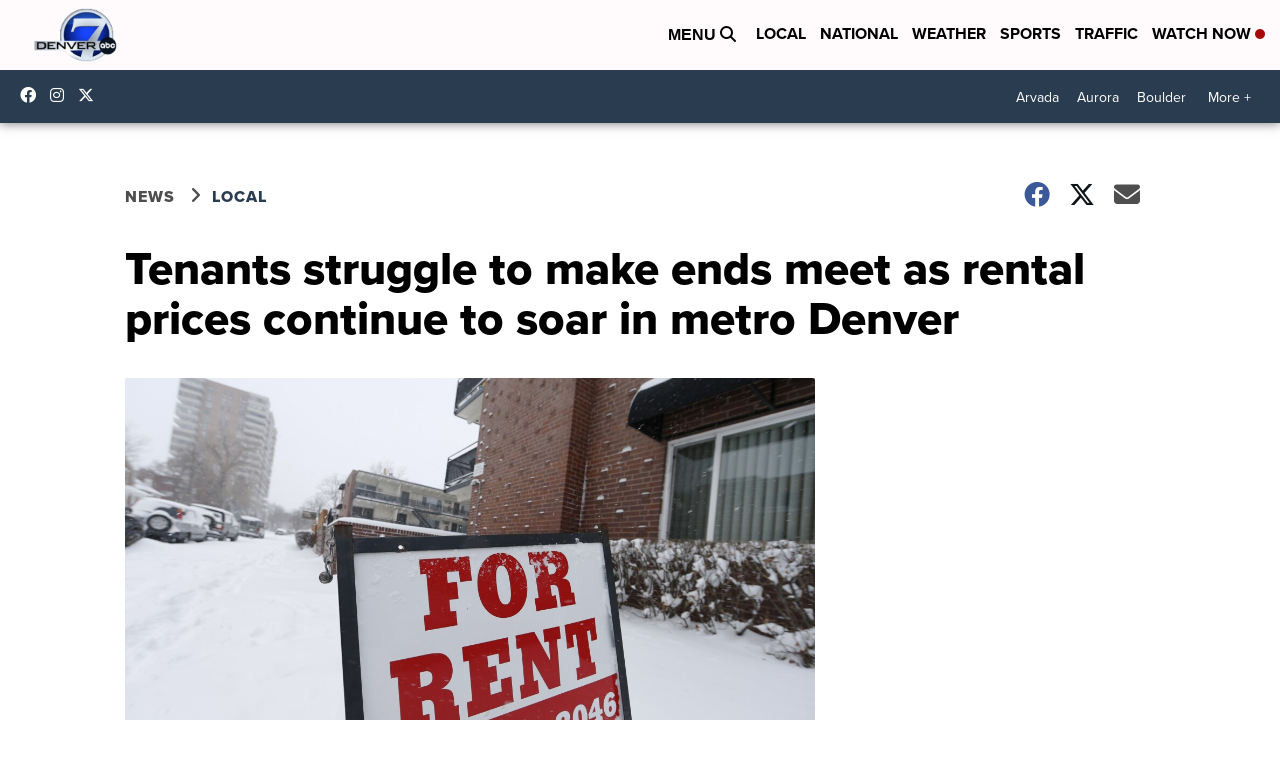

--- FILE ---
content_type: application/javascript; charset=utf-8
request_url: https://fundingchoicesmessages.google.com/f/AGSKWxU9UhmOFE61NFpos7Yu-p32C_8FO6KY29-Pky4BnXT5nBcuzdSTOzR61yIxtSftzJvPOtyf4Oyq0KS-qs7hmjs-V8NK514QONkYohPRDwEFXPTecG7a7xoPpDQkjcb50XheoT5btXQEtGJ4O9KVyYQh-S9TPEzZ4-Te0mbUyHwTQVUq826K0K5kr-ou/_/advobj./adscript?_ads_multi..shortcuts.search./adpicture.
body_size: -1290
content:
window['013d5576-31e8-483b-8f99-bf8d15ef2022'] = true;